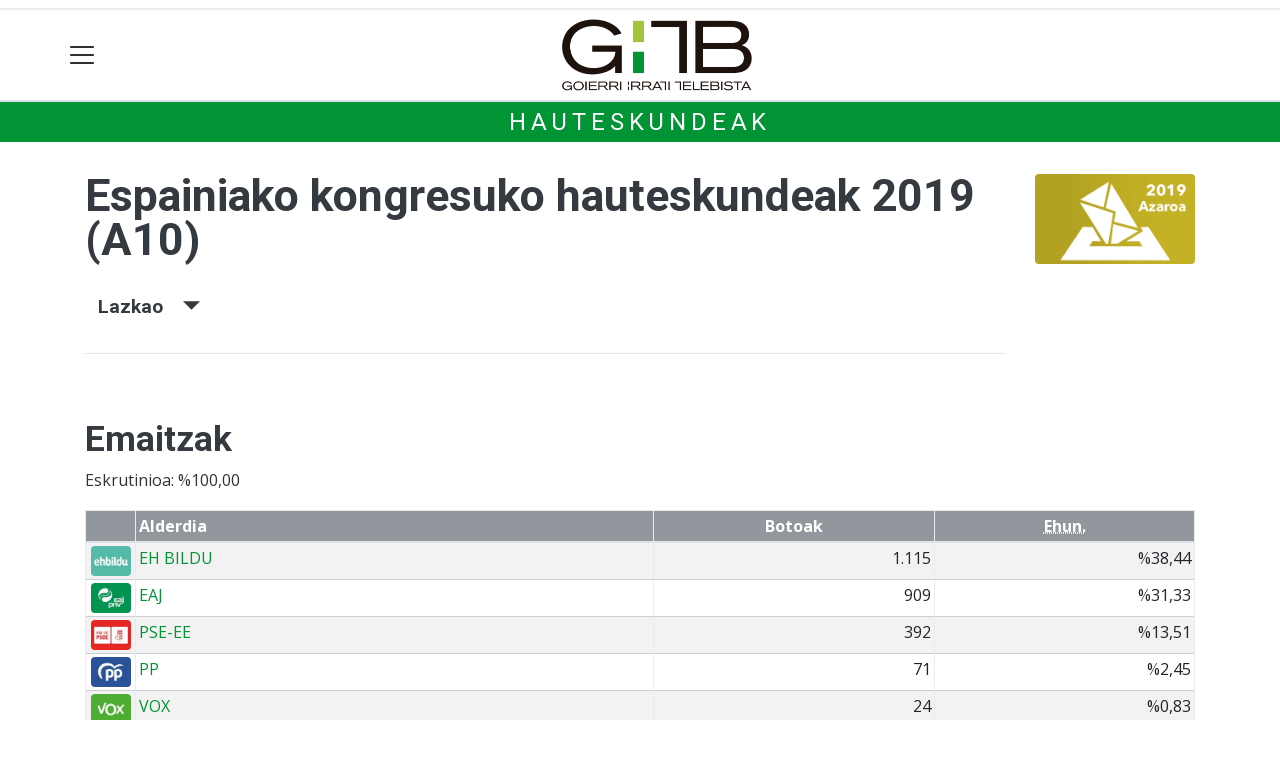

--- FILE ---
content_type: text/html; charset=utf-8
request_url: https://gitb.eus/hauteskundeak/espainiako-kongresuko-hauteskundeak-2019-02/lazkao
body_size: 11173
content:

<!DOCTYPE html>
<html lang="eu">
    <head>
        
        <!-- Google Tag Manager -->
        <script>
        window.dataLayer = window.dataLayer || [];

        dataLayer.push({
            'user_authenticated': 'False',
        });

        </script>
        <!-- Google tag (gtag.js) ANALYTICS GA4-->
<script async src="https://www.googletagmanager.com/gtag/js?id=G-MLLQ5WR13M"></script>
<script>
  window.dataLayer = window.dataLayer || [];
  function gtag(){dataLayer.push(arguments);}
  gtag('js', new Date());

  gtag('config', 'G-MLLQ5WR13M');
</script>


<!-- Google tag (gtag.js) ANALYTICS UA-->
<script async src="https://www.googletagmanager.com/gtag/js?id=UA-57920063-1"></script>
<script>
  window.dataLayer = window.dataLayer || [];
  function gtag(){dataLayer.push(arguments);}
  gtag('js', new Date());

  gtag('config', 'UA-57920063-1');
</script>
        <meta charset="utf-8">
        <meta name="viewport"
              content="width=device-width, initial-scale=1, shrink-to-fit=no">
        
        
        
            


    
        <meta property="canonical" content="https://gitb.eus/hauteskundeak/espainiako-kongresuko-hauteskundeak-2019-02/lazkao" />
    

    
        <meta property="default:image" content="https://gitb.eus/img/tk-logoa.png" />
    

    
        <meta property="image" content="https://gitb.eus/img/tk-logoa.png" />
    

    
        <meta property="keywords" content="hauteskundeak, espainiako, 2019, kongresuko, lazkao, gitb.eus, (a10)" />
    

    
        <meta property="robots" content="index, follow" />
    

    
        <title>Espainiako kongresuko hauteskundeak 2019 (A10) - Lazkao - gitb.eus</title>
    


        
        
        
        
            <link rel="apple-touch-icon"
                  href="/static/img/favicons/fav196.png?v=15.14.0"
                  type="image/png"
                  sizes="196x196" />
            <link rel="apple-touch-icon"
                  href="/static/img/favicons/fav180.png?v=15.14.0"
                  type="image/png"
                  sizes="180x180" />
            <link rel="apple-touch-icon"
                  href="/static/img/favicons/fav128.png?v=15.14.0"
                  type="image/png"
                  sizes="128x128" />
            <link rel="apple-touch-icon"
                  href="/static/img/favicons/fav64.png?v=15.14.0"
                  type="image/png"
                  sizes="64x64" />
            <link rel="apple-touch-icon"
                  href="/static/img/favicons/fav16.png?v=15.14.0"
                  type="image/png"
                  sizes="16x16" />
            <link rel="manifest"
                  href="/static/img/favicons/site.webmanifest?v=15.14.0">
            <link rel="mask-icon"
                  href="/static/img/favicons/safari-pinned-tab.svg?v=15.14.0"
                  color="#999999">
            <meta name="msapplication-TileColor" content="#999999">
            <meta name="theme-color" content="#ffffff">
            <meta name="google" content="notranslate" />
        
        <!-- Bootstrap CSS -->
        <link rel="stylesheet"
              href="/static/css/bootstrap/bootstrap.min.css">
        <link rel="stylesheet" href="/static/CACHE/css/output.4d6a3fa1a48f.css" type="text/css"><link rel="stylesheet" href="/static/CACHE/css/output.0dfdbd85b0d3.css" type="text/css" media="screen"><link rel="stylesheet" href="/static/CACHE/css/output.7e871a4bb113.css" type="text/css"><link rel="stylesheet" href="/static/CACHE/css/output.e34cb98b01a2.css" type="text/css" media="screen">
        
    <style>body {}

td.min {
    padding-right: 3px;
    padding-left: 3px;
    min-width: 50px;
    width: 1%;
}

th.erdi {
    width: 50%;
}

.dropdown-menu.show {
    z-index: 999999;
}

.tk-alderdia {
    background-color: rgba(255, 255, 255, 0.5);
    padding: 1rem;
    margin-bottom: 1rem;
    text-align: center;
}

.tk-alderdia {
    word-break: break-all;
}

.media {
    background-color: rgba(255, 255, 255, 0.5);
    padding: 1rem;
    margin-bottom: 1rem;
}

#dropdownMenuLink.btn {

    border-radius: 6px;
    background-color: #efefef;
}</style>

        <!-- Bootstrap JS -->
        <script src="/static/CACHE/js/output.50f41c38a4b3.js"></script>
<script src="/static/CACHE/js/output.af88a8133b79.js" defer></script>
<script src="/static/CACHE/js/output.49e3be85124d.js"></script>
        <script src="/static/js/pagination.js"></script>
        <script src="/static/js/tempusdominus-bootstrap-4.min.js"></script>
        <link rel="stylesheet"
              type="text/css"
              href="/static/css/tempusdominus-bootstrap-4.min.css" />
        
    <script src="https://code.highcharts.com/highcharts.js"></script>
    <script src="https://code.highcharts.com/modules/exporting.js"></script>
    <script src="https://code.highcharts.com/modules/export-data.js"></script>
    <script src="https://code.highcharts.com/modules/item-series.js"></script>
    <script src="https://code.highcharts.com/highcharts-3d.js"></script>
    <script type="text/javascript">
function hexToRgb(hex) {
    var result = /^#?([a-f\d]{2})([a-f\d]{2})([a-f\d]{2})$/i.exec(hex);
    return result ? {
        r: parseInt(result[1], 16),
        g: parseInt(result[2], 16),
        b: parseInt(result[3], 16)
    } : null;
}

function hexToRgbOpacityTxt(hex,opacity) {
  rgb = hexToRgb(hex);
	return 'rgba('+rgb.r+', '+rgb.g+', '+rgb.b+', '+opacity+')';
}
    </script>

        <script type="text/javascript">
        $(document).ready(function () {
            $("#useroptions").load('/erabiltzaileak/useroptions?url=' + location.href);
            $("#headerjs").load('/erabiltzaileak/headerjs');
        });
        </script>
        <!-- Google Tag Manager -->
        <script>
        (function (w, d, s, l, i) {
            w[l] = w[l] || []; w[l].push({
                'gtm.start':
                    new Date().getTime(), event: 'gtm.js'
            }); var f = d.getElementsByTagName(s)[0],
                j = d.createElement(s), dl = l != 'dataLayer' ? '&l=' + l : ''; j.async = true; j.src =
                    'https://www.googletagmanager.com/gtm.js?id=' + i + dl; f.parentNode.insertBefore(j, f);
        })(window, document, 'script', 'dataLayer', 'GTM-WB443R2');
        </script>
        <!-- End Google Tag Manager -->
        <script async='async' src='https://www.googletagservices.com/tag/js/gpt.js'></script>
<script>
  var googletag = googletag || {};
  googletag.cmd = googletag.cmd || [];
</script>
<script type='text/javascript'>
    googletag.cmd.push(function() {

        googletag.defineSlot('/6115446/GITB/btn1', [300, 75], 'div-gpt-ad-1457084813629-0').addService(googletag.pubads());
        googletag.defineSlot('/6115446/GITB/btn2', [300, 75], 'div-gpt-ad-1457084813629-1').addService(googletag.pubads());
        googletag.defineSlot('/6115446/GITB/btn3', [300, 75], 'div-gpt-ad-1457084813629-2').addService(googletag.pubads());
        googletag.defineSlot('/6115446/GITB/ldb1', [[728, 90], [980, 90]], 'div-gpt-ad-1457084813629-3').addService(googletag.pubads());
        googletag.defineSlot('/6115446/GITB/ldb2', [[728, 90], [980, 90]], 'div-gpt-ad-1457084813629-4').addService(googletag.pubads());
        googletag.defineSlot('/6115446/GITB/mpu1', [[300, 600], [300, 250]], 'div-gpt-ad-1457084813629-5').addService(googletag.pubads());
        googletag.defineSlot('/6115446/GITB/mpu2', [[300, 600], [300, 250]], 'div-gpt-ad-1457084813629-6').addService(googletag.pubads());
        googletag.defineSlot('/6115446/GITB/mpu3', [[300, 600], [300, 250]], 'div-gpt-ad-1457084813629-7').addService(googletag.pubads());
        googletag.defineSlot('/6115446/GITB/mpu4', [[300, 600], [300, 250]], 'div-gpt-ad-1457084813629-8').addService(googletag.pubads());
        googletag.defineSlot('/6115446/GITB/mpu5', [[300, 600], [300, 250]], 'div-gpt-ad-1457084813629-11').addService(googletag.pubads());
        googletag.defineSlot('/6115446/GITB/mpu6', [[300, 600], [300, 250]], 'div-gpt-ad-1457084813629-12').addService(googletag.pubads());
        googletag.defineSlot('/6115446/GITB/ldbm1', [320, 50], 'div-gpt-ad-1457084813629-9').addService(googletag.pubads());
        googletag.defineSlot('/6115446/GITB/ldbm2', [320, 50], 'div-gpt-ad-1457084813629-10').addService(googletag.pubads());
        
        googletag.pubads().enableSingleRequest();
        googletag.pubads().collapseEmptyDivs(true);
        googletag.enableServices();
    });
</script>

    </head>
    <body 
          
          
          >
        <div class="container publitop mb-2 text-center">
            
                <div id='div-gpt-ad-1457084813629-3'
     style='min-height:90px;'>
    <script type='text/javascript'>googletag.cmd.push(function() { googletag.display('div-gpt-ad-1457084813629-3'); });</script>
</div>

            
        </div>
        <script>
        $(document).ready(function () {
            $('#navbarSupportedContent').on('shown.bs.collapse', function (e) {
                // Action to execute once the collapsible area is expanded
                $('#sticky-header-wrapper').removeClass('sticky-top');
                window.scrollTo(0, 0);
            });
            $('#navbarSupportedContent').on('hidden.bs.collapse', function (e) {
                // Action to execute once the collapsible area is expanded
                $('#sticky-header-wrapper').addClass('sticky-top');
            })

        });

        </script>
        


        <div class="sticky-top bg-white tk-header" id="sticky-header-wrapper">
            <div class="container">
                <nav class="navbar navbar-light p-0 row">
                    <div class="col-md-auto col-2 text-left align-middle h-100 d-inline-block p-0">
                        <button class="navbar-toggler my-1 border-0"
                                type="button"
                                data-toggle="collapse"
                                data-target="#navbarSupportedContent"
                                aria-controls="navbarSupportedContent"
                                aria-expanded="false"
                                aria-label="Toggle navigation">
                            <span class="navbar-toggler-icon"></span>
                        </button>
                    </div>
                    <div id="logocontainer"
                         class="col text-center align-middle h-100 d-inline-block px-1">
                        <a class="navbar-brand default-logo my-1 mx-0" href="/">
                            
                            
                                <img src="/static/img/logoa.png?v=15.14.0"
                                     class="img-fluid"
                                     alt="https://gitb.eus logoa" />
                            
                        </a>
                    </div>
                    <div class="col-md-auto col-2 text-right align-middle h-100 d-inline-block p-0">
                        <form id="useroptions" class="navbar-right my-1">
                        </form>
                    </div>
                    <div class="collapse navbar-collapse" id="navbarSupportedContent">
<div class="row mb-3 pb-3 border-bottom">
    <div class="col-md-4 ">
        <form class="form-inline"
              method="GET"
              action="/bilaketa">
            <input class="form-control col-9 ml-3"
                   type="search"
                   placeholder="Bilatu..."
                   aria-label="Bilatu"
                   name="bilaketa" />
            <input type="hidden" name="webguneak" value="gitb" />
            <input type="hidden" name="ordena" value="berritasuna" />
            <span class="ml-2">
                <button type="submit" class="btn btn-light">
                    <i class="fa-solid fa-magnifying-glass" aria-hidden="true"></i>
                </button>
            </span>
        </form>
    </div>
</div>
<div class="row">

          <div class="col-md-4 menua01">
                <ul class="navbar-nav mr-auto">
                    <li class="nav-item dropdown">
                            <a class="nav-link dropdown-toggle" href="#" id="navbarDropdown" role="button" data-toggle="dropdown" aria-haspopup="true" aria-expanded="false">
                              Herriak
                            </a>
                            <div class="dropdown-menu" aria-labelledby="navbarDropdown">
                              <a class="dropdown-item" href="/altzaga/">Altzaga</a>
                              <a class="dropdown-item" href="/arama/">Arama</a>
                              <a class="dropdown-item" href="/ataun/">Ataun</a>
                              <a class="dropdown-item" href="/beasain/">Beasain</a>
                              <a class="dropdown-item" href="/gabiria/">Gabiria</a>
                              <a class="dropdown-item" href="/gaintza/">Gaintza</a>
                              <a class="dropdown-item" href="/idiazabal/">Idiazabal</a>
                              <a class="dropdown-item" href="/itsaso/">Itsaso</a>
                              <a class="dropdown-item" href="/itsasondo/">Itsasondo</a>
                              <a class="dropdown-item" href="/lazkao/">Lazkao</a>
                              <a class="dropdown-item" href="/legorreta/">Legorreta</a>
                              <a class="dropdown-item" href="/mutiloa/">Mutiloa</a>
                              <a class="dropdown-item" href="/olaberria/">Olaberria</a>
                              <a class="dropdown-item" href="/ordizia/">Ordizia</a>
                              <a class="dropdown-item" href="/ormaiztegi/">Ormaiztegi</a>
                              <a class="dropdown-item" href="/segura/">Segura</a>
                              <a class="dropdown-item" href="/zaldibia/">Zaldibia</a>
                              <a class="dropdown-item" href="/zegama/">Zegama</a>
                              <a class="dropdown-item" href="/zerain/">Zerain</a>
                              <a class="dropdown-item" href="/goierri/">Goierri</a>
                            </div>
                    </li>


                    <div class="dropdown-divider"></div>

                    <li class="nav-item dropdown">
                            <a class="nav-link dropdown-toggle" href="#" id="navbarDropdown" role="button" data-toggle="dropdown" aria-haspopup="true" aria-expanded="false">
                              Telebista
                            </a>
                            <div class="dropdown-menu" aria-labelledby="navbarDropdown">
                              <a class="dropdown-item" href="/telebista/">Bideoak</a>
                              <a class="dropdown-item" href="/telebista/saioak">Saioak</a>
                              <a class="dropdown-item" href="/telebista/zuzenekoa">Zuzenekoa</a>
                              <a class="dropdown-item" href="/telebista/programazioa">Programazioa</a>
                            </div>
                    </li>


                    <div class="dropdown-divider"></div>

                    <li class="nav-item dropdown">
                            <a class="nav-link dropdown-toggle" href="#" id="navbarDropdown" role="button" data-toggle="dropdown" aria-haspopup="true" aria-expanded="false">
                              Gaiak
                            </a>
                            <div class="dropdown-menu" aria-labelledby="navbarDropdown">
                              <a class="dropdown-item" href="/kultura/">Kultura</a>
                              <a class="dropdown-item" href="/euskara/">Euskara</a>
                              <a class="dropdown-item" href="/kirola/">Kirola</a>
                              <a class="dropdown-item" href="/hezkuntza/">Hezkuntza</a>
                              <a class="dropdown-item" href="/ekonomia/">Ekonomia</a>
                              <a class="dropdown-item" href="/gizartea/">Gizartea</a>
                              <a class="dropdown-item" href="/jaiak/">Jaiak</a>
                              <a class="dropdown-item" href="/politika/">Politika</a>
                              <a class="dropdown-item" href="/hezkuntza/">Hezkuntza</a>
                              <a class="dropdown-item" href="/ingurumena/">Ingurumena</a>
                              <a class="dropdown-item" href="/osasuna/">Osasuna</a>
                              <a class="dropdown-item" href="/iritzia/">Iritzia</a>
                            </div>

                    </li>
                    <div class="dropdown-divider"></div>

                     <li class="nav-item">
                         <a class="nav-link" href="/komunitatea">Komunitatea</a>
                    </li>

                </ul>

          </div><!-- menua01 -->


          <div class="col-md-4 menua02">
              <div class="row">
                  <div class="col-6">
                      <ul class="navbar-nav mr-auto">
                          <li class="nav-item"><a class="nav-link" href="/agenda/"><i class="fas fa-calendar-alt"></i>Agenda</a></li>
                          <li class="nav-item"><a class="nav-link" href="/bereziak/"><i class="fas fa-stream"></i></i>Bereziak</a></li>
                          <li class="nav-item"><a class="nav-link" href="/eskelak"><i class="fas fa-cross"></i>Eskelak</a></li>
 <li class="nav-item"><a class="nav-link" href="/gida/"><i class="fas fa-basket-shopping"></i>0 KM Gida</a></li>
                          <li class="nav-item"><a class="nav-link" href="/lehiaketa/"><i class="fas fa-images"></i>Argazki-lehiaketak</a></li>
                      </ul>
                  </div>

                  <div class="col-6">
                      <ul class="navbar-nav mr-auto">
                          <li class="nav-item"><a class="nav-link" href="/irratia/zuzenekoa"><i class="fas fa-broadcast-tower"></i>Irratia zuzenean</a></li>
                          <li class="nav-item"><a class="nav-link" href="/galeriak/"><i class="fas fa-images"></i>Argazki-galeriak</a></li>
                          <li class="nav-item"><a class="nav-link" href="/kideak/"><i class="fas fa-people-group"></i></i>GITBkide</a></li>
                          <li class="nav-item"><a class="nav-link" href="/hemeroteka/"><i class="oi oi-header"></i>Hemeroteka</a></li>
                      </ul>
                  </div>
              </div> <!-- row -->
              </div><!-- menua02 -->



          <div class="col-md-4 menua03">

              <ul class="navbar-nav mr-auto">
                  <li class="nav-item"><a class="nav-link" href="/honi-buruz/">GiTB, nor gara?</a></li>
                  <li class="nav-item"><a class="nav-link" href="/kontaktua/">Harremanetarako</a></li>
                  <li class="nav-item"><a class="nav-link" href="/aplikazioari-buruz/">Aplikazioari buruz</a></li>
                  <li class="nav-item"><a class="nav-link" href="/komunitatea/zer-da-hau/">Egin zaitez komunitateko kide!</a></li>
                  <li class="nav-item"><a class="nav-link" href="/publizitatea/">Publizitatea</a></li>
                 <li class="nav-item"><a class="nav-link" href="/kode-deontologikoa/">Kode deontologikoa</a></li>

              </ul>
          </div><!-- menua 03 -->
      </div><!-- row -->
<div class="row sare_sozialak_menua">
    <div class="col-md-6 sare_sozialak">
<a href="https://www.instagram.com/gitb.eus/"><i class="fa-brands fa-instagram"></i></a>
<a href="https://x.com/GITBinfo"><i class="fa-brands fa-x-twitter"></a></i></a>
<a href="https://tkm.eus/@gitb"><i class="fa-brands fa-mastodon"></i></a>
<a href="https://www.facebook.com/GoierriIrratiTelebista"><i class="fa-brands fa-facebook-f"></i></a>

<a href="mailto:gitb@gitb.eus"><i class="fa-regular fa-envelope"></i></a></div>
    <div class="col-md-6 tokikom_logoa">
        <img src="/static/img/logo_tokikom_menu.png"
             alt="Tokikom menuko logotipoa" />
    </div>
</div>
</div>
                </nav>
            </div>
            <div class="border m-0"></div>
            <div>
                
                    <div class="tk-subheader tk-subheadereffect text-center text-uppercase mb-3">
                        
    <div id="header-title">
        <a href="/hauteskundeak/">Hauteskundeak</a>
    </div>

                    </div>
                
            </div>
            <div id="headerjs"></div>
        </div>
        <div id="tk-maincontainer">
            
            
            
            
            
                <div class="tk-content">
                    <div class="container">
                        <div class="row">
                            <div class="col-12">
                                
                                
                                
    <div class="container">
        <div class="row mb-4">
            <div class="col-md-10 ">
                <h1 itemprop="headline" class="mt-3 mb-4">Espainiako kongresuko hauteskundeak 2019 (A10)</h1>
                
                    <p>
                        <button class="d-inline h5 btn"
                                type="button"
                                data-toggle="collapse"
                                data-target="#tk-hauteskundeak-menua"
                                aria-expanded="false"
                                aria-controls="tk-hauteskundeak-menua">
                            Lazkao &nbsp;&nbsp;&nbsp;<small><span class="oi oi-caret-bottom"></span></small>
                        </button>
                    </p>
                    <div class="collapse" id="tk-hauteskundeak-menua">
                        <div class="row">
                            
                            
                                <div class="col-12 col-md ">
                                    
                                        <a class="nav-link "
                                           href="/hauteskundeak/espainiako-kongresuko-hauteskundeak-2019-02/eae">EAE</a>
                                    
                                        <a class="nav-link "
                                           href="/hauteskundeak/espainiako-kongresuko-hauteskundeak-2019-02/Eae">EAE</a>
                                    
                                        <a class="nav-link "
                                           href="/hauteskundeak/espainiako-kongresuko-hauteskundeak-2019-02/gipuzkoa">Gipuzkoa</a>
                                    
                                        <a class="nav-link "
                                           href="/hauteskundeak/espainiako-kongresuko-hauteskundeak-2019-02/goierri">Goierri</a>
                                    
                                </div>
                            
                                <div class="col-12 col-md border-left">
                                    
                                        <a class="nav-link "
                                           href="/hauteskundeak/espainiako-kongresuko-hauteskundeak-2019-02/altzaga">Altzaga</a>
                                    
                                        <a class="nav-link "
                                           href="/hauteskundeak/espainiako-kongresuko-hauteskundeak-2019-02/arama">Arama</a>
                                    
                                        <a class="nav-link "
                                           href="/hauteskundeak/espainiako-kongresuko-hauteskundeak-2019-02/ataun">Ataun</a>
                                    
                                        <a class="nav-link "
                                           href="/hauteskundeak/espainiako-kongresuko-hauteskundeak-2019-02/beasain">Beasain</a>
                                    
                                        <a class="nav-link "
                                           href="/hauteskundeak/espainiako-kongresuko-hauteskundeak-2019-02/gabiria">Gabiria</a>
                                    
                                        <a class="nav-link "
                                           href="/hauteskundeak/espainiako-kongresuko-hauteskundeak-2019-02/gaintza">Gaintza</a>
                                    
                                        <a class="nav-link "
                                           href="/hauteskundeak/espainiako-kongresuko-hauteskundeak-2019-02/idiazabal">Idiazabal</a>
                                    
                                        <a class="nav-link "
                                           href="/hauteskundeak/espainiako-kongresuko-hauteskundeak-2019-02/itsasondo">Itsasondo</a>
                                    
                                </div>
                            
                                <div class="col-12 col-md border-left">
                                    
                                        <a class="nav-link disabled"
                                           href="/hauteskundeak/espainiako-kongresuko-hauteskundeak-2019-02/lazkao">Lazkao</a>
                                    
                                        <a class="nav-link "
                                           href="/hauteskundeak/espainiako-kongresuko-hauteskundeak-2019-02/legorreta">Legorreta</a>
                                    
                                        <a class="nav-link "
                                           href="/hauteskundeak/espainiako-kongresuko-hauteskundeak-2019-02/mutiloa">Mutiloa</a>
                                    
                                        <a class="nav-link "
                                           href="/hauteskundeak/espainiako-kongresuko-hauteskundeak-2019-02/olaberria">Olaberria</a>
                                    
                                        <a class="nav-link "
                                           href="/hauteskundeak/espainiako-kongresuko-hauteskundeak-2019-02/ordizia">Ordizia</a>
                                    
                                        <a class="nav-link "
                                           href="/hauteskundeak/espainiako-kongresuko-hauteskundeak-2019-02/ormaiztegi">Ormaiztegi</a>
                                    
                                        <a class="nav-link "
                                           href="/hauteskundeak/espainiako-kongresuko-hauteskundeak-2019-02/segura">Segura</a>
                                    
                                        <a class="nav-link "
                                           href="/hauteskundeak/espainiako-kongresuko-hauteskundeak-2019-02/zaldibia">Zaldibia</a>
                                    
                                        <a class="nav-link "
                                           href="/hauteskundeak/espainiako-kongresuko-hauteskundeak-2019-02/zegama">Zegama</a>
                                    
                                        <a class="nav-link "
                                           href="/hauteskundeak/espainiako-kongresuko-hauteskundeak-2019-02/zerain">Zerain</a>
                                    
                                </div>
                            
                        </div>
                    </div>
                
                <hr />
            </div>
            
                <div class="col-md-2 d-none d-sm-block">
                    <span class="mt-3 float-right">
                        <img src="https://gitb.tok-md.com/argazkiak/mjb/cache/horixa2019_azaroa_tokikom_375x211.png"
                             class="rounded float-left"
                             alt="Hauteskunde honen irudia"
                             width="200" />
                    </span>
                </div>
            
            <div class="col-md-12"></div>
        </div>
        
            <div class="row">
                <div class="col-md">
                    <div id="botoakgraph-espainiako-kongresuko-hauteskundeak-2019-a10-lazkao"
     style="width: ;
            height: ;
            margin: 0 auto"></div>
<script type="text/javascript">


Highcharts.setOptions({
	lang: {
		thousandsSep: ".",
		numericSymbols: null
	}
})
Highcharts.chart('botoakgraph-espainiako-kongresuko-hauteskundeak-2019-a10-lazkao', {
    credits: {
    enabled: false
},
exporting: {
    buttons: {
      contextButton: {
        menuItems: ['downloadPNG', 'downloadJPEG', 'downloadPDF', 'downloadSVG'],
      },
    },
},    
lang: {
    downloadPNG: 'Jaitsi PNG',
    downloadJPEG: 'Jaitsi JPEG',
    downloadPDF: 'Jaitsi PDF',
    downloadSVG: 'Jaitsi SVG',
    contextButtonTitle: 'Menua',
    },

    chart: {
        type: 'bar'
    },
    title: {
        text: 'Espainiako kongresuko hauteskundeak 2019 (A10) - Lazkao'
    },
    subtitle: {
        text: 'Boto kopurua - Eskrutinioa: %100,00'
    },
    xAxis: {
        categories: [
        'EH BILDU',
        'EAJ',
        'PSE-EE',
        'PP',
        'VOX',
        'Cs',
        'ATTKA/PACMA',
        'PCTE / ELAK',
        'EB-AZ',
        'PUM+J' ],
        title: {
            text: null
        }
    },
    yAxis: {
        min: 0,
        title: {
            text: 'Boto kopurua',
            align: 'middle'
        },
        labels: {
            overflow: 'justify'
        }
    },
    tooltip: {
        valueSuffix: ' boto'
    },
    plotOptions: {
        bar: {
            dataLabels: {
                enabled: true
            }
        }
    },
    legend: {
        layout: 'vertical',
        align: 'right',
        verticalAlign: 'middle',
        x: -40,
        y: 80,
        floating: true,
        borderWidth: 1,
        backgroundColor: ((Highcharts.theme && Highcharts.theme.legendBackgroundColor) || '#FFFFFF'),
        shadow: true,
        enabled: false
    },
    credits: {
        enabled: false
    },

    series: [{
        name: 'Espainiako kongresuko hauteskundeak 2019 (A10)',
        data: [
        
        {
           y: 1115,
           color: hexToRgbOpacityTxt('#55BBA6',1)
        },
        
        
        
        {
           y: 909,
           color: hexToRgbOpacityTxt('#009450',1)
        },
        
        
        
        {
           y: 392,
           color: hexToRgbOpacityTxt('#E52722',1)
        },
        
        
        
        {
           y: 71,
           color: hexToRgbOpacityTxt('#115CA8',1)
        },
        
        
        
        {
           y: 24,
           color: hexToRgbOpacityTxt('#4EAE33',1)
        },
        
        
        
        {
           y: 22,
           color: hexToRgbOpacityTxt('#FF772E',1)
        },
        
        
        
        {
           y: 7,
           color: hexToRgbOpacityTxt('#22D65D',1)
        },
        
        
        
        {
           y: 4,
           color: hexToRgbOpacityTxt('#E3051A',1)
        },
        
        
        
        {
           y: 3,
           color: hexToRgbOpacityTxt('#000000',1)
        },
        
        
        
        {
           y: 2,
           color: hexToRgbOpacityTxt('#4BBCED',1)
        } 
        
        ],
        groupPadding: 0.1,
        pointPadding: 0,
        color: 'rgba(0, 0, 0, 1)'
    }]


});


</script>

                </div>
            </div>
            <div class="row">
                <div class="col-md">
                    <h2 class="mt-4">Emaitzak</h2>
                    <p>Eskrutinioa: %100,00</p>
                    

<div class="table-responsive">
    <table id="emaitza-taula" class="table table-striped ">
        <thead>
            <tr>
                <th></th>
                <th>Alderdia</th>
                <th class="text-center">Botoak</th>
                <th class="text-center"><abbr title="Ehunekoa (%)">Ehun.</abbr></th>
                
            </tr>
        </thead>
        <tbody>
            
            <tr>
                <td class="text-center min">
                    



<img src="https://gitb.tok-md.com/argazkiak/tAL/cache/EH_BILDU-2023_tokikom_100x75.jpg" class="rounded" alt="Alderdiaren logoa" width="40">




                </td>
                <td class="text-left">
                    
                    <a href="/hauteskundeak/alderdiak/eh-bildu/lazkao">
                        EH BILDU</a>
                    </td>

                <td class="text-right">1.115</td>
                <td class="text-right">%38,44</td>
                

            </tr>
            
            <tr>
                <td class="text-center min">
                    



<img src="https://gitb.tok-md.com/argazkiak/VZT/cache/EAJ_tokikom_100x75.jpg" class="rounded" alt="Alderdiaren logoa" width="40">




                </td>
                <td class="text-left">
                    
                    <a href="/hauteskundeak/alderdiak/eaj-pnv/lazkao">
                        EAJ</a>
                    </td>

                <td class="text-right">909</td>
                <td class="text-right">%31,33</td>
                

            </tr>
            
            <tr>
                <td class="text-center min">
                    



<img src="https://gitb.tok-md.com/argazkiak/sTs/cache/PSE_tokikom_100x75.jpg" class="rounded" alt="Alderdiaren logoa" width="40">




                </td>
                <td class="text-left">
                    
                    <a href="/hauteskundeak/alderdiak/pse-ee/lazkao">
                        PSE-EE</a>
                    </td>

                <td class="text-right">392</td>
                <td class="text-right">%13,51</td>
                

            </tr>
            
            <tr>
                <td class="text-center min">
                    



<img src="https://gitb.tok-md.com/argazkiak/kuw/cache/PP_tokikom_100x75.jpg" class="rounded" alt="Alderdiaren logoa" width="40">




                </td>
                <td class="text-left">
                    
                    <a href="/hauteskundeak/alderdiak/pp/lazkao">
                        PP</a>
                    </td>

                <td class="text-right">71</td>
                <td class="text-right">%2,45</td>
                

            </tr>
            
            <tr>
                <td class="text-center min">
                    



<img src="https://gitb.tok-md.com/argazkiak/PYC/cache/VOX_tokikom_100x75.jpg" class="rounded" alt="Alderdiaren logoa" width="40">




                </td>
                <td class="text-left">
                    
                    <a href="/hauteskundeak/alderdiak/vox/lazkao">
                        VOX</a>
                    </td>

                <td class="text-right">24</td>
                <td class="text-right">%0,83</td>
                

            </tr>
            
            <tr>
                <td class="text-center min">
                    



<img src="https://gitb.tok-md.com/argazkiak/UBT/cache/Ciudadanos_logotipo_en_las_papeletas_electorales_tokikom_100x75.png" class="rounded" alt="Alderdiaren logoa" width="40">




                </td>
                <td class="text-left">
                    
                    <a href="/hauteskundeak/alderdiak/cs/lazkao">
                        Cs</a>
                    </td>

                <td class="text-right">22</td>
                <td class="text-right">%0,76</td>
                

            </tr>
            
            <tr>
                <td class="text-center min">
                    



<img src="https://gitb.tok-md.com/argazkiak/pOP/cache/PACMA_tokikom_100x75.png" class="rounded" alt="Alderdiaren logoa" width="40">




                </td>
                <td class="text-left">
                    
                    <a href="/hauteskundeak/alderdiak/attkapacma/lazkao">
                        ATTKA/PACMA</a>
                    </td>

                <td class="text-right">7</td>
                <td class="text-right">%0,24</td>
                

            </tr>
            
            <tr>
                <td class="text-center min">
                    



<img src="https://gitb.tok-md.com/argazkiak/gSI/cache/PCTE_tokikom_100x75.png" class="rounded" alt="Alderdiaren logoa" width="40">




                </td>
                <td class="text-left">
                    
                    <a href="/hauteskundeak/alderdiak/pcte-elak/lazkao">
                        PCTE / ELAK</a>
                    </td>

                <td class="text-right">4</td>
                <td class="text-right">%0,14</td>
                

            </tr>
            
            <tr>
                <td class="text-center min">
                    



<img src="https://gitb.tok-md.com/argazkiak/vnJ/cache/channels4_profile_tokikom_100x75.jpg" class="rounded" alt="Alderdiaren logoa" width="40">




                </td>
                <td class="text-left">
                    
                    <a href="/hauteskundeak/alderdiak/eb-az/lazkao">
                        EB-AZ</a>
                    </td>

                <td class="text-right">3</td>
                <td class="text-right">%0,10</td>
                

            </tr>
            
            <tr>
                <td class="text-center min">
                    



<img src="https://gitb.tok-md.com/argazkiak/jnF/cache/Bidezko_mundurantz_tokikom_100x75.png" class="rounded" alt="Alderdiaren logoa" width="40">




                </td>
                <td class="text-left">
                    
                    <a href="/hauteskundeak/alderdiak/pumj/lazkao">
                        PUM+J</a>
                    </td>

                <td class="text-right">2</td>
                <td class="text-right">%0,07</td>
                

            </tr>
            


        </tbody>
    </table>
</div>
                </div>
            </div>
            <div class="row">
                <div class="col-md">
                    
                    
                    
                    <h2>Fitxa</h2>
                    

<div class="table-responsive">
    <table id="emaitza-taula" class="table">
        <tbody>
            <tr>
                <th class="erdi">Hauteskundea</th>
                <td class="text-right"><a
                        href="/hauteskundeak/espainiako-kongresuko-hauteskundeak-2019-02/lazkao">ESP201911</a>
                </td>

            </tr>


            <tr>
                <th class="erdi">Eguna</th>
                <td class="text-right">2019/11/10</td>

            </tr>

            <tr>
                <th class="erdi">Errolda</th>
                <td class="text-right">4.195</td>
            </tr>

            <tr>
                <th class="erdi">Eskrutinioa</th>
                <td class="text-right"> % 100,00</td>


            </tr>
            <tr>
                <th class="erdi">Boto-emaileak</th>

                <td class="text-right">2.918</td>

            </tr>
            <tr>
                <th class="erdi">Abstentzioa</th>

                <td class="text-right">
                    %30,44
                </td>

            </tr>
            <tr>
                <th class="erdi">Baliogabeak</th>

                <td class="text-right">17
                     <small>(%0,58)</small></td>
                </td>

            </tr>
            <tr>
                <th class="erdi">Zuriak</th>
                <td class="text-right">12 <small>(%0,41)</small></td>

            </tr>
            <tr>
            <tr>
                <th class="erdi">Hautagai-zerrenden botoak</th>

                <td class="text-right">2.889</td>


            </tr>

        </tbody>
    </table>
</div>

                </div>
            </div>
            
            <div class="row my-4">
        <div class="col-12">
                <div class="tk-light p-3">
                        <h2>Alderaketa</h2>
                        
                        <p>Alderatu hauteskunde honen datuak beste batetkin</p>
                        

                        <form class="form-inline" action="/hauteskundeak/redirect_to_compare" method="GET">
                                <input type="hidden" value="lazkao" id="tokia_slug" name="tokia_slug" />

                                
                                <input type="hidden" value="espainiako-kongresuko-hauteskundeak-2019-02" id="slug1" name="slug1" />
                                
                                <select class="custom-select my-1 mr-sm-2" id="slug2" name="slug2">
                                        <option selected value="">Aukeratu bigarren hauteskundea</option>
                                        
                                        <option value="europako-legebiltzarrerako-hauteskundeak-2024">Europako Legebiltzarrerako hauteskundeak 2024</option>
                                        
                                        <option value="eusko-legebiltzarrerako-hauteskundeak-2024">Eusko Legebiltzarrerako hauteskundeak 2024</option>
                                        
                                        <option value="espainiako-kongresurako-hauteskundeak-2023">Espainiako Kongresurako hauteskundeak 2023</option>
                                        
                                        <option value="udal-hauteskundeak-2023">Udal hauteskundeak 2023</option>
                                        
                                        <option value="batzar-nagusietarako-hauteskundeak-2023">Batzar Nagusietarako hauteskundeak 2023</option>
                                        
                                        <option value="eusko-legebiltzarrerako-hauteskundeak-2020">Eusko Legebiltzarrerako hauteskundeak 2020</option>
                                        
                                        <option value="espainiako-kongresuko-hauteskundeak-2019-02">Espainiako kongresuko hauteskundeak 2019 (A10)</option>
                                        
                                        <option value="batzar-nagusietako-hauteskundeak-2019">Batzar nagusietako hauteskundeak 2019</option>
                                        
                                        <option value="europako-parlamentuko-hauteskundeak-2019">Europako Parlamentuko hauteskundeak 2019</option>
                                        
                                        <option value="udal-hauteskundeak-2019">Udal hauteskundeak 2019</option>
                                        
                                        <option value="espainiako-kongresuko-hauteskundeak-2019-01">Espainiako kongresuko hauteskundeak 2019 (A28)</option>
                                        
                                        <option value="eusko-legebiltzarrerako-hauteskundeak-2016">Eusko Legebiltzarrerako hauteskundeak 2016</option>
                                        
                                        <option value="espainiako-kongresuko-hauteskundeak-2016">Espainiako kongresuko hauteskundeak 2016</option>
                                        
                                        <option value="espainiako-kongresuko-hauteskundeak-2015">Espainiako kongresuko hauteskundeak 2015</option>
                                        
                                        <option value="batzar-nagusietako-hauteskundeak-2015">Batzar nagusietako hauteskundeak 2015</option>
                                        
                                        <option value="udal-hauteskundeak-2015">Udal hauteskundeak 2015</option>
                                        
                                        <option value="europako-parlamentuko-hauteskundeak-2014">Europako Parlamentuko hauteskundeak 2014</option>
                                        
                                        <option value="eusko-legebiltzarrerako-hauteskundeak-2012">Eusko Legebiltzarrerako hauteskundeak 2012</option>
                                        
                                        <option value="espainiako-kongresuko-hauteskundeak-2011">Espainiako kongresuko hauteskundeak 2011</option>
                                        
                                        <option value="udal-hauteskundeak-2011">Udal hauteskundeak 2011</option>
                                        
                                        <option value="batzar-nagusietako-hauteskundeak-2011">Batzar nagusietako hauteskundeak 2011</option>
                                        
                                        <option value="eusko-legebiltzarrerako-hauteskundeak-2009">Eusko Legebiltzarrerako hauteskundeak 2009</option>
                                        
                                        <option value="europako-parlamentuko-hauteskundeak-2009">Europako Parlamentuko hauteskundeak 2009</option>
                                        
                                        <option value="espainiako-kongresuko-hauteskundeak-2008">Espainiako kongresuko hauteskundeak 2008</option>
                                        
                                        <option value="udal-hauteskundeak-2007">Udal hauteskundeak 2007</option>
                                        
                                        <option value="batzar-nagusietako-hauteskundeak-2007">Batzar nagusietako hauteskundeak 2007</option>
                                        
                                        <option value="eusko-legebiltzarrerako-hauteskundeak-2005">Eusko Legebiltzarrerako hauteskundeak 2005</option>
                                        
                                        <option value="europako-parlamentuko-hauteskundeak-2004">Europako Parlamentuko hauteskundeak 2004</option>
                                        
                                        <option value="espainiako-kongresuko-hauteskundeak-2004">Espainiako kongresuko hauteskundeak 2004</option>
                                        
                                        <option value="udal-hauteskundeak-2003">Udal hauteskundeak 2003</option>
                                        
                                        <option value="batzar-nagusietako-hauteskundeak-2003">Batzar nagusietako hauteskundeak 2003</option>
                                        
                                        <option value="eusko-legebiltzarrerako-hauteskundeak-2001">Eusko Legebiltzarrerako hauteskundeak 2001</option>
                                        
                                        <option value="espainiako-kongresuko-hauteskundeak-2000">Espainiako kongresuko hauteskundeak 2000</option>
                                        
                                        <option value="batzar-nagusietako-hauteskundeak-1999">Batzar nagusietako hauteskundeak 1999</option>
                                        
                                        <option value="europako-parlamentuko-hauteskundeak-1999">Europako Parlamentuko hauteskundeak 1999</option>
                                        
                                        <option value="udal-hauteskundeak-1999">Udal hauteskundeak 1999</option>
                                        
                                        <option value="eusko-legebiltzarrerako-hauteskundeak-1998">Eusko Legebiltzarrerako hauteskundeak 1998</option>
                                        
                                        <option value="espainiako-kongresuko-hauteskundeak-1996">Espainiako kongresuko hauteskundeak 1996</option>
                                        
                                        <option value="batzar-nagusietako-hauteskundeak-1995">Batzar nagusietako hauteskundeak 1995</option>
                                        
                                        <option value="udal-hauteskundeak-1995">Udal hauteskundeak 1995</option>
                                        
                                        <option value="europako-parlamentuko-hauteskundeak-1994">Europako Parlamentuko hauteskundeak 1994</option>
                                        
                                        <option value="eusko-legebiltzarrerako-hauteskundeak-1994">Eusko Legebiltzarrerako hauteskundeak 1994</option>
                                        
                                        <option value="espainiako-kongresuko-hauteskundeak-1993">Espainiako kongresuko hauteskundeak 1993</option>
                                        
                                        <option value="udal-hauteskundeak-1991">Udal hauteskundeak 1991</option>
                                        
                                        <option value="batzar-nagusietako-hauteskundeak-1991">Batzar nagusietako hauteskundeak 1991</option>
                                        
                                        <option value="eusko-legebiltzarrerako-hauteskundeak-1990">Eusko Legebiltzarrerako hauteskundeak 1990</option>
                                        
                                        <option value="espainiako-kongresuko-hauteskundeak-1989">Espainiako kongresuko hauteskundeak 1989</option>
                                        
                                        <option value="europako-parlamentuko-hauteskundeak-1989">Europako Parlamentuko hauteskundeak 1989</option>
                                        
                                        <option value="europako-parlamentuko-hauteskundeak-1987">Europako Parlamentuko hauteskundeak 1987</option>
                                        
                                        <option value="batzar-nagusietako-hauteskundeak-1987">Batzar nagusietako hauteskundeak 1987</option>
                                        
                                        <option value="udal-hauteskundeak-1987">Udal hauteskundeak 1987</option>
                                        
                                        <option value="espainiako-kongresuko-hauteskundeak-1986">Espainiako kongresuko hauteskundeak 1986</option>
                                        
                                        <option value="eusko-legebiltzarrerako-hauteskundeak-1986">Eusko Legebiltzarrerako hauteskundeak 1986</option>
                                        
                                        <option value="eusko-legebiltzarrerako-hauteskundeak-1984">Eusko Legebiltzarrerako hauteskundeak 1984</option>
                                        
                                        <option value="udal-hauteskundeak-1983">Udal hauteskundeak 1983</option>
                                        
                                        <option value="batzar-nagusietako-hauteskundeak-1983">Batzar nagusietako hauteskundeak 1983</option>
                                        
                                        <option value="espainiako-kongresuko-hauteskundeak-1982">Espainiako kongresuko hauteskundeak 1982</option>
                                        
                                        <option value="eusko-legebiltzarrerako-hauteskundeak-1980">Eusko Legebiltzarrerako hauteskundeak 1980</option>
                                        
                                        <option value="batzar-nagusietako-hauteskundeak-1979">Batzar nagusietako hauteskundeak 1979</option>
                                        
                                        <option value="espainiako-kongresuko-hauteskundeak-1979">Espainiako kongresuko hauteskundeak 1979</option>
                                        
                                        <option value="udal-hauteskundeak-1979">Udal hauteskundeak 1979</option>
                                        
                                        <option value="espainiako-kongresuko-hauteskundeak-1977">Espainiako kongresuko hauteskundeak 1977</option>
                                        
                                </select>

                                <button type="submit" class="btn btn-primary mb-2">EGIN ALDERAKETA</button>
                        </form>
                </div>
        </div>
</div>
        
    </div>
</div>
</div>

                            </div>
                        </div>
                    </div>
                </div>
            
        </div>
        <div class="container publibottom py-1 text-center">
            
                <div id='div-gpt-ad-1457084813629-4'
     >
    <script type='text/javascript'>googletag.cmd.push(function() { googletag.display('div-gpt-ad-1457084813629-4'); });</script>
</div>

            
        </div>
        <footer>
            
                <div class="tk-footer-content text-center p-3 pt-5 ">
                    <div class="container">
                        


    <address>
        <p><strong>GiTB - Infosare</strong>
 <br />Mallutz 18<br />
Ordizia, Gipuzkoa <br /> 
Tel: 943 08 54 77 - <a href="mailto:gitb@gitb.eus">gitb@gitb.eus</a> </p>
<p><img alt="creative commons" src="https://begitu.tok-md.com/argazkiak/BZZ/cc-by-sa.png"  /></p>
<p>Codesyntaxek garatua</p>
    </address>
    
        <ul class="social nav justify-content-center">
            
                <li class="nav-item">
                    <a href="https://www.facebook.com/GoierriIrratiTelebista" class="nav-link">
                        <img src="/static/img/i_facebook.png" alt="Facebook logotipoa">
                    </a>
                </li>
            
            
                <li class="nav-item">
                    <a href="https://x.com/GITBinfo" class="nav-link">
                        <img src="/static/img/i_x.png" alt="X logotipoa">
                    </a>
                </li>
            
            
                <li class="nav-item">
                    <a href="https://tkm.eus/@gitb" class="nav-link">
                        <img src="/static/img/i_mastodon.png" alt="Mastodon logotipoa">
                    </a>
                </li>
            
            
                <li class="nav-item">
                    <a href="https://www.instagram.com/gitb.eus/" class="nav-link">
                        <img src="/static/img/i_instagram.png" alt="Instagram logotipoa">
                    </a>
                </li>
            
            
            
            
                <li class="nav-item">
                    <a href="mailto:gitb@gitb.eus" class="nav-link">
                        <img src="/static/img/i_mailto.png" alt="Email logotipoa">
                    </a>
                </li>
            
        </ul>
    


                        <ul class="nav justify-content-center text-uppercase tk-fontxsmall">
                            <li class="nav-item">
                                <a href="/honi-buruz/" class="nav-link text-light">Honi buruz</a>
                            </li>
                            <li class="nav-item">
                                <a href="/lege-oharra/" class="nav-link text-light">Lege oharra</a>
                            </li>
                            <li class="nav-item">
                                <a href="/publizitatea/" class="nav-link text-light">Publizitatea</a>
                            </li>
                            <li class="nav-item">
                                <a href="/parte-hartzea/" class="nav-link text-light">Arauak</a>
                            </li>
                            <li class="nav-item">
                                <a href="/kontaktua/" class="nav-link text-light">Harremanetarako</a>
                            </li>
                            <li class="nav-item">
                                <a href="/aktualitatea/rssak" class="nav-link text-light">Rss</a>
                            </li>
                            
                        </ul>
                    </div>
                </div>
                <div class="tk-footer-babesleak text-center text-white">
                    <div class="container"><p><img src="https://goiena.tok-md.com/argazkiak/XUO/cache/08_00_gfa_urdina_tokikom_700x700.png" width="200"><img src="https://goiena.tok-md.com/argazkiak/aGT/cache/EJAURLARITZA-2017-Albokoa-k_tokikom_700x700.jpg" width="200" /><a href="https://www.infosare.eus/"><img src="https://gitb.tok-md.com/argazkiak/xtX/Infosare_Taldea_logo_OK.png" width="200" /></a></p></div>
                </div>
                <div class="tk-footer-tokikom text-center bg-light p-3 hidden-xs-up">
                    <div class="container">
                        <a rel="nofollow" href="https://tokikom.eus">
                            <img src="/static/img/tk-logoa.png" alt="Tokikom logotipoa" />
                        </a>
                        <h5>Gertuko informazioa, euskaraz</h5>
                        <ul class="tk-medioak nav nav-pills justify-content-center text-uppercase small pt-2 my-2">
                            <li class="nav-item">
                                <a rel="nofollow"
                                   href="https://aiaraldea.eus"
                                   class="nav-link text-dark">Aiaraldea</a>
                            </li>
                            <li class="nav-item">
                                <a rel="nofollow" href="https://aikor.eus" class="nav-link text-dark">Aikor</a>
                            </li>
                            <li class="nav-item">
                                <a rel="nofollow" href="https://aiurri.eus" class="nav-link text-dark">Aiurri</a>
                            </li>
                            <li class="nav-item">
                                <a rel="nofollow" href="https://alea.eus" class="nav-link text-dark">Alea</a>
                            </li>
                            <li class="nav-item">
                                <a rel="nofollow" href="https://amezti.eus" class="nav-link text-dark">Amezti</a>
                            </li>
                            <li class="nav-item">
                                <a rel="nofollow" href="https://anboto.org" class="nav-link text-dark">Anboto</a>
                            </li>
                            <li class="nav-item">
                                <a rel="nofollow"
                                   href="https://antxetamedia.eus"
                                   class="nav-link text-dark">Antxeta irratia</a>
                            </li>
                            <li class="nav-item">
                                <a rel="nofollow" href="https://ataria.eus" class="nav-link text-dark">Ataria</a>
                            </li>
                            <li class="nav-item">
                                <a rel="nofollow"
                                   href="https://azpeitiaguka.eus"
                                   class="nav-link text-dark">Azpeitia Guka</a>
                            </li>
                            <li class="nav-item">
                                <a rel="nofollow"
                                   href="https://azkoitiaguka.eus"
                                   class="nav-link text-dark">Azkoitia Guka</a>
                            </li>
                            <li class="nav-item">
                                <a rel="nofollow" href="https://barrena.eus" class="nav-link text-dark">Barrena</a>
                            </li>
                            <li class="nav-item">
                                <a rel="nofollow" href="https://begitu.eus" class="nav-link text-dark">Begitu</a>
                            </li>
                            <li class="nav-item">
                                <a rel="nofollow" href="https://erran.eus" class="nav-link text-dark">Erran</a>
                            </li>
                            <li class="nav-item">
                                <a rel="nofollow"
                                   href="https://euskalerriairratia.eus"
                                   class="nav-link text-dark">
                                    Euskalerria
                                    Irratia
                                </a>
                            </li>
                            <li class="nav-item">
                                <a rel="nofollow" href="https://geuria.eus" class="nav-link text-dark">Geuria</a>
                            </li>
                            <li class="nav-item">
                                <a rel="nofollow" href="https://goiena.eus" class="nav-link text-dark">Goiena</a>
                            </li>
                            <li class="nav-item">
                                <a rel="nofollow" href="https://gitb.eus" class="nav-link text-dark">Goierri telebista</a>
                            </li>
                            <li class="nav-item">
                                <a rel="nofollow" href="https://guaixe.eus" class="nav-link text-dark">Guaixe</a>
                            </li>
                            <li class="nav-item">
                                <a rel="nofollow" href="https://guka.eus" class="nav-link text-dark">Guka</a>
                            </li>
                            <li class="nav-item">
                                <a rel="nofollow"
                                   href="https://guka.eus/telebista"
                                   class="nav-link text-dark">Guka telebista</a>
                            </li>
                            <li class="nav-item">
                                <a rel="nofollow" href="https://hiruka.eus" class="nav-link text-dark">Hiruka</a>
                            </li>
                            <li class="nav-item">
                                <a rel="nofollow" href="https://kronika.eus" class="nav-link text-dark">Kronika</a>
                            </li>
                            <li class="nav-item">
                                <a rel="nofollow" href="https://mailope.eus" class="nav-link text-dark">Mailope</a>
                            </li>
                            <li class="nav-item">
                                <a rel="nofollow" href="https://noaua.eus" class="nav-link text-dark">Noaua</a>
                            </li>
                            <li class="nav-item">
                                <a rel="nofollow" href="https://oizmendi.eus" class="nav-link text-dark">Oizmendi telebista</a>
                            </li>
                            <li class="nav-item">
                                <a rel="nofollow" href="https://orioguka.eus" class="nav-link text-dark">Orio Guka</a>
                            </li>
                            <li class="nav-item">
                                <a rel="nofollow"
                                   href="https://txintxarri.eus"
                                   class="nav-link text-dark">Txintxarri</a>
                            </li>
                            <li class="nav-item">
                                <a rel="nofollow"
                                   href="https://zarautzguka.eus"
                                   class="nav-link text-dark">Zarautz Guka</a>
                            </li>
                            <li class="nav-item">
                                <a rel="nofollow"
                                   href="https://zumaiaguka.eus"
                                   class="nav-link text-dark">Zumaia Guka</a>
                            </li>
                            <li class="nav-item">
                                <a rel="nofollow" href="https://28kanala.eus" class="nav-link text-dark">28 Kanala</a>
                            </li>
                        </ul>
                        <ul class="tk-medioderibatuak nav nav-pills justify-content-center">
                            <li class="nav-item">
                                <a rel="nofollow" href="https://matx.eus" class="nav-link text-dark">Matx</a>
                            </li>
                            <li class="nav-item">
                                <a rel="nofollow" href="https://gurean.eus" class="nav-link text-dark">Gurean</a>
                            </li>
                            <li class="nav-item">
                                <a rel="nofollow" href="https://ttap.eus" class="nav-link text-dark">Ttap</a>
                            </li>
                        </ul>
                        <div class="tk-iragarkiak small p-1">
                            <a rel="nofollow"
                               href="https://tokikom.eus/iragarleak"
                               class="text-dark">Tokikom publizitatea</a>
                        </div>
                        <div class="small">v15.14.0</div>
                    </div>
                </div>
            
        </footer>
        <!-- Elhuyar TTS -->
        
        <!-- *********** -->
        
        
        <!-- Google Tag Manager (noscript) -->
        <noscript><iframe src="https://www.googletagmanager.com/ns.html?id=GTM-WB443R2"
        height="0"
        width="0"
        style="display:none;
               visibility:hidden"></iframe></noscript>
        <!-- End Google Tag Manager (noscript) -->
        
    </body>
</html>


--- FILE ---
content_type: text/html; charset=utf-8
request_url: https://www.google.com/recaptcha/api2/aframe
body_size: 266
content:
<!DOCTYPE HTML><html><head><meta http-equiv="content-type" content="text/html; charset=UTF-8"></head><body><script nonce="s9qs2SSzGYgJpMSWvI9y9w">/** Anti-fraud and anti-abuse applications only. See google.com/recaptcha */ try{var clients={'sodar':'https://pagead2.googlesyndication.com/pagead/sodar?'};window.addEventListener("message",function(a){try{if(a.source===window.parent){var b=JSON.parse(a.data);var c=clients[b['id']];if(c){var d=document.createElement('img');d.src=c+b['params']+'&rc='+(localStorage.getItem("rc::a")?sessionStorage.getItem("rc::b"):"");window.document.body.appendChild(d);sessionStorage.setItem("rc::e",parseInt(sessionStorage.getItem("rc::e")||0)+1);localStorage.setItem("rc::h",'1769093493050');}}}catch(b){}});window.parent.postMessage("_grecaptcha_ready", "*");}catch(b){}</script></body></html>

--- FILE ---
content_type: application/javascript; charset=utf-8
request_url: https://fundingchoicesmessages.google.com/f/AGSKWxVkM_PcmOq_jSBNxfsEq7VfW6MfKKdlsDJ6ZxrzDycCELtsaSUyLs9HxolY2zNWYT5JuDoZ1dPI8AfiEHaHHfG9f5f90RJG6vMt9TZ569Iz2wDtYQicvW3w7TdG0dvg6MRLkWfx-W1ddDkzgRlwBqcZw50YFd_3X76BzacGAJ6lcQ6B-c0ehMx0YTs2/_/ServeAd?/bannerad6./adhandlers-/adsence./pushdownAd.
body_size: -1290
content:
window['4e75d373-9096-4fd5-8789-68381b04e39d'] = true;